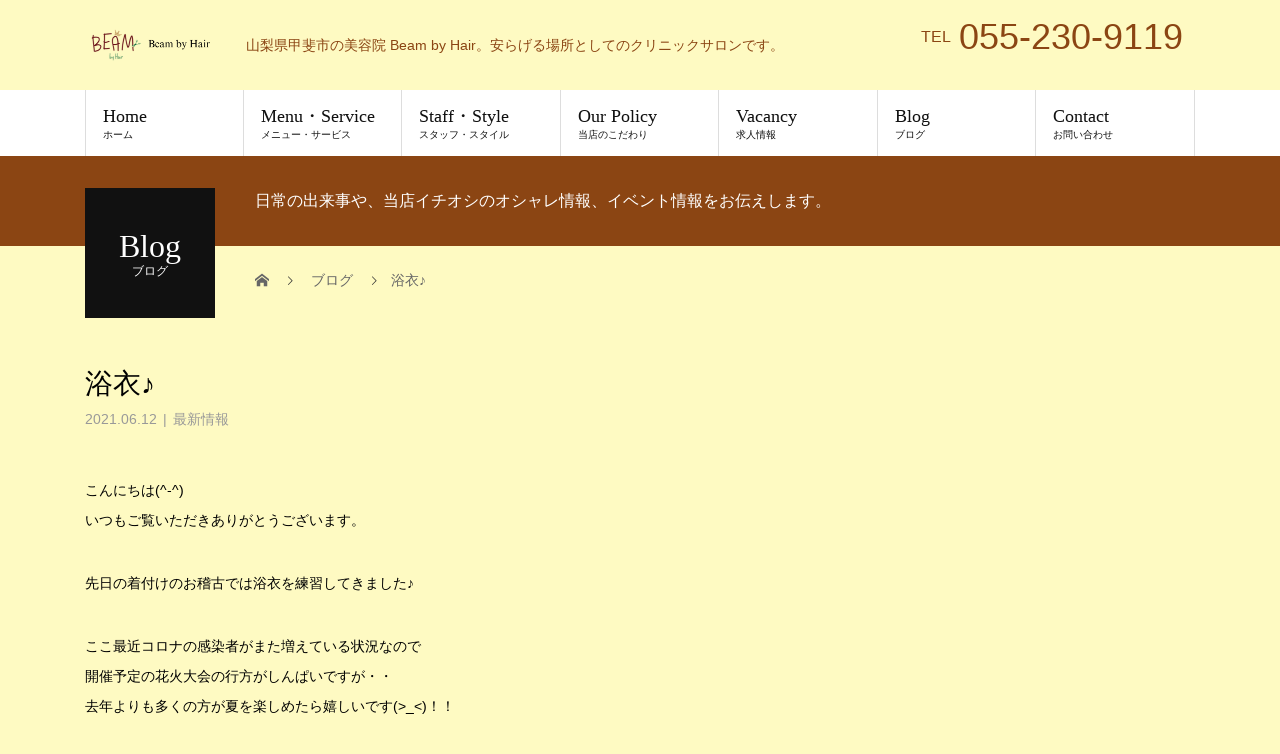

--- FILE ---
content_type: text/html; charset=UTF-8
request_url: https://beambyhair.com/archives/1174
body_size: 16691
content:
<!DOCTYPE html>
<html dir="ltr" lang="ja" prefix="og: https://ogp.me/ns#">
<head>
<meta charset="UTF-8">
<meta name="description" content="こんにちは(^-^)いつもご覧いただきありがとうございます。">
<meta name="viewport" content="width=device-width">
<title>浴衣♪ | Beam by hair</title>

		<!-- All in One SEO 4.9.2 - aioseo.com -->
	<meta name="robots" content="max-snippet:-1, max-image-preview:large, max-video-preview:-1" />
	<meta name="author" content="BEAM"/>
	<meta name="google-site-verification" content="9NA8sgeKeF-wcA4iBXI_7ZpRqYjo2TRS0ZOYsechMmk" />
	<link rel="canonical" href="https://beambyhair.com/archives/1174" />
	<meta name="generator" content="All in One SEO (AIOSEO) 4.9.2" />
		<meta property="og:locale" content="ja_JP" />
		<meta property="og:site_name" content="Beam by hair" />
		<meta property="og:type" content="article" />
		<meta property="og:title" content="浴衣♪ | Beam by hair" />
		<meta property="og:url" content="https://beambyhair.com/archives/1174" />
		<meta property="og:image" content="https://beambyhair.com/wp-content/uploads/2018/04/DSC_8546.jpg" />
		<meta property="og:image:secure_url" content="https://beambyhair.com/wp-content/uploads/2018/04/DSC_8546.jpg" />
		<meta property="og:image:width" content="640" />
		<meta property="og:image:height" content="473" />
		<meta property="article:published_time" content="2021-06-12T02:28:53+00:00" />
		<meta property="article:modified_time" content="2021-06-12T02:28:54+00:00" />
		<meta name="twitter:card" content="summary" />
		<meta name="twitter:title" content="浴衣♪ | Beam by hair" />
		<meta name="twitter:image" content="https://beambyhair.com/wp-content/uploads/2018/04/DSC_8546.jpg" />
		<script type="application/ld+json" class="aioseo-schema">
			{"@context":"https:\/\/schema.org","@graph":[{"@type":"Article","@id":"https:\/\/beambyhair.com\/archives\/1174#article","name":"\u6d74\u8863\u266a | Beam by hair","headline":"\u6d74\u8863\u266a","author":{"@id":"https:\/\/beambyhair.com\/archives\/author\/beam#author"},"publisher":{"@id":"https:\/\/beambyhair.com\/#organization"},"image":{"@type":"ImageObject","url":"https:\/\/imgbp.salonboard.com\/CLP\/img\/blog\/80\/09\/I060438009\/I060438009_219-164.jpg","@id":"https:\/\/beambyhair.com\/archives\/1174\/#articleImage"},"datePublished":"2021-06-12T11:28:53+09:00","dateModified":"2021-06-12T11:28:54+09:00","inLanguage":"ja","mainEntityOfPage":{"@id":"https:\/\/beambyhair.com\/archives\/1174#webpage"},"isPartOf":{"@id":"https:\/\/beambyhair.com\/archives\/1174#webpage"},"articleSection":"\u6700\u65b0\u60c5\u5831"},{"@type":"BreadcrumbList","@id":"https:\/\/beambyhair.com\/archives\/1174#breadcrumblist","itemListElement":[{"@type":"ListItem","@id":"https:\/\/beambyhair.com#listItem","position":1,"name":"\u30db\u30fc\u30e0","item":"https:\/\/beambyhair.com","nextItem":{"@type":"ListItem","@id":"https:\/\/beambyhair.com\/archives\/category\/%e6%9c%80%e6%96%b0%e6%83%85%e5%a0%b1#listItem","name":"\u6700\u65b0\u60c5\u5831"}},{"@type":"ListItem","@id":"https:\/\/beambyhair.com\/archives\/category\/%e6%9c%80%e6%96%b0%e6%83%85%e5%a0%b1#listItem","position":2,"name":"\u6700\u65b0\u60c5\u5831","item":"https:\/\/beambyhair.com\/archives\/category\/%e6%9c%80%e6%96%b0%e6%83%85%e5%a0%b1","nextItem":{"@type":"ListItem","@id":"https:\/\/beambyhair.com\/archives\/1174#listItem","name":"\u6d74\u8863\u266a"},"previousItem":{"@type":"ListItem","@id":"https:\/\/beambyhair.com#listItem","name":"\u30db\u30fc\u30e0"}},{"@type":"ListItem","@id":"https:\/\/beambyhair.com\/archives\/1174#listItem","position":3,"name":"\u6d74\u8863\u266a","previousItem":{"@type":"ListItem","@id":"https:\/\/beambyhair.com\/archives\/category\/%e6%9c%80%e6%96%b0%e6%83%85%e5%a0%b1#listItem","name":"\u6700\u65b0\u60c5\u5831"}}]},{"@type":"Organization","@id":"https:\/\/beambyhair.com\/#organization","name":"Beam by hair","description":"\u5c71\u68a8\u770c\u7532\u6590\u5e02\u306e\u7f8e\u5bb9\u9662 Beam by Hair\u3002\u5b89\u3089\u3052\u308b\u5834\u6240\u3068\u3057\u3066\u306e\u30af\u30ea\u30cb\u30c3\u30af\u30b5\u30ed\u30f3\u3067\u3059\u3002","url":"https:\/\/beambyhair.com\/"},{"@type":"Person","@id":"https:\/\/beambyhair.com\/archives\/author\/beam#author","url":"https:\/\/beambyhair.com\/archives\/author\/beam","name":"BEAM","image":{"@type":"ImageObject","@id":"https:\/\/beambyhair.com\/archives\/1174#authorImage","url":"https:\/\/secure.gravatar.com\/avatar\/138bb64032d2660ee8f7a4b6f5793631f2a2813cebed14ce6938bd2c355f5292?s=96&d=mm&r=g","width":96,"height":96,"caption":"BEAM"}},{"@type":"WebPage","@id":"https:\/\/beambyhair.com\/archives\/1174#webpage","url":"https:\/\/beambyhair.com\/archives\/1174","name":"\u6d74\u8863\u266a | Beam by hair","inLanguage":"ja","isPartOf":{"@id":"https:\/\/beambyhair.com\/#website"},"breadcrumb":{"@id":"https:\/\/beambyhair.com\/archives\/1174#breadcrumblist"},"author":{"@id":"https:\/\/beambyhair.com\/archives\/author\/beam#author"},"creator":{"@id":"https:\/\/beambyhair.com\/archives\/author\/beam#author"},"datePublished":"2021-06-12T11:28:53+09:00","dateModified":"2021-06-12T11:28:54+09:00"},{"@type":"WebSite","@id":"https:\/\/beambyhair.com\/#website","url":"https:\/\/beambyhair.com\/","name":"Beam by hair","description":"\u5c71\u68a8\u770c\u7532\u6590\u5e02\u306e\u7f8e\u5bb9\u9662 Beam by Hair\u3002\u5b89\u3089\u3052\u308b\u5834\u6240\u3068\u3057\u3066\u306e\u30af\u30ea\u30cb\u30c3\u30af\u30b5\u30ed\u30f3\u3067\u3059\u3002","inLanguage":"ja","publisher":{"@id":"https:\/\/beambyhair.com\/#organization"}}]}
		</script>
		<!-- All in One SEO -->

<link rel='dns-prefetch' href='//www.googletagmanager.com' />
<link rel="alternate" type="application/rss+xml" title="Beam by hair &raquo; フィード" href="https://beambyhair.com/feed" />
<link rel="alternate" type="application/rss+xml" title="Beam by hair &raquo; コメントフィード" href="https://beambyhair.com/comments/feed" />
<link rel="alternate" type="application/rss+xml" title="Beam by hair &raquo; 浴衣♪ のコメントのフィード" href="https://beambyhair.com/archives/1174/feed" />
<link rel="alternate" title="oEmbed (JSON)" type="application/json+oembed" href="https://beambyhair.com/wp-json/oembed/1.0/embed?url=https%3A%2F%2Fbeambyhair.com%2Farchives%2F1174" />
<link rel="alternate" title="oEmbed (XML)" type="text/xml+oembed" href="https://beambyhair.com/wp-json/oembed/1.0/embed?url=https%3A%2F%2Fbeambyhair.com%2Farchives%2F1174&#038;format=xml" />
<style id='wp-img-auto-sizes-contain-inline-css' type='text/css'>
img:is([sizes=auto i],[sizes^="auto," i]){contain-intrinsic-size:3000px 1500px}
/*# sourceURL=wp-img-auto-sizes-contain-inline-css */
</style>
<link rel='stylesheet' id='sbi_styles-css' href='https://beambyhair.com/wp-content/plugins/instagram-feed/css/sbi-styles.min.css?ver=6.10.0' type='text/css' media='all' />
<style id='wp-emoji-styles-inline-css' type='text/css'>

	img.wp-smiley, img.emoji {
		display: inline !important;
		border: none !important;
		box-shadow: none !important;
		height: 1em !important;
		width: 1em !important;
		margin: 0 0.07em !important;
		vertical-align: -0.1em !important;
		background: none !important;
		padding: 0 !important;
	}
/*# sourceURL=wp-emoji-styles-inline-css */
</style>
<style id='wp-block-library-inline-css' type='text/css'>
:root{--wp-block-synced-color:#7a00df;--wp-block-synced-color--rgb:122,0,223;--wp-bound-block-color:var(--wp-block-synced-color);--wp-editor-canvas-background:#ddd;--wp-admin-theme-color:#007cba;--wp-admin-theme-color--rgb:0,124,186;--wp-admin-theme-color-darker-10:#006ba1;--wp-admin-theme-color-darker-10--rgb:0,107,160.5;--wp-admin-theme-color-darker-20:#005a87;--wp-admin-theme-color-darker-20--rgb:0,90,135;--wp-admin-border-width-focus:2px}@media (min-resolution:192dpi){:root{--wp-admin-border-width-focus:1.5px}}.wp-element-button{cursor:pointer}:root .has-very-light-gray-background-color{background-color:#eee}:root .has-very-dark-gray-background-color{background-color:#313131}:root .has-very-light-gray-color{color:#eee}:root .has-very-dark-gray-color{color:#313131}:root .has-vivid-green-cyan-to-vivid-cyan-blue-gradient-background{background:linear-gradient(135deg,#00d084,#0693e3)}:root .has-purple-crush-gradient-background{background:linear-gradient(135deg,#34e2e4,#4721fb 50%,#ab1dfe)}:root .has-hazy-dawn-gradient-background{background:linear-gradient(135deg,#faaca8,#dad0ec)}:root .has-subdued-olive-gradient-background{background:linear-gradient(135deg,#fafae1,#67a671)}:root .has-atomic-cream-gradient-background{background:linear-gradient(135deg,#fdd79a,#004a59)}:root .has-nightshade-gradient-background{background:linear-gradient(135deg,#330968,#31cdcf)}:root .has-midnight-gradient-background{background:linear-gradient(135deg,#020381,#2874fc)}:root{--wp--preset--font-size--normal:16px;--wp--preset--font-size--huge:42px}.has-regular-font-size{font-size:1em}.has-larger-font-size{font-size:2.625em}.has-normal-font-size{font-size:var(--wp--preset--font-size--normal)}.has-huge-font-size{font-size:var(--wp--preset--font-size--huge)}.has-text-align-center{text-align:center}.has-text-align-left{text-align:left}.has-text-align-right{text-align:right}.has-fit-text{white-space:nowrap!important}#end-resizable-editor-section{display:none}.aligncenter{clear:both}.items-justified-left{justify-content:flex-start}.items-justified-center{justify-content:center}.items-justified-right{justify-content:flex-end}.items-justified-space-between{justify-content:space-between}.screen-reader-text{border:0;clip-path:inset(50%);height:1px;margin:-1px;overflow:hidden;padding:0;position:absolute;width:1px;word-wrap:normal!important}.screen-reader-text:focus{background-color:#ddd;clip-path:none;color:#444;display:block;font-size:1em;height:auto;left:5px;line-height:normal;padding:15px 23px 14px;text-decoration:none;top:5px;width:auto;z-index:100000}html :where(.has-border-color){border-style:solid}html :where([style*=border-top-color]){border-top-style:solid}html :where([style*=border-right-color]){border-right-style:solid}html :where([style*=border-bottom-color]){border-bottom-style:solid}html :where([style*=border-left-color]){border-left-style:solid}html :where([style*=border-width]){border-style:solid}html :where([style*=border-top-width]){border-top-style:solid}html :where([style*=border-right-width]){border-right-style:solid}html :where([style*=border-bottom-width]){border-bottom-style:solid}html :where([style*=border-left-width]){border-left-style:solid}html :where(img[class*=wp-image-]){height:auto;max-width:100%}:where(figure){margin:0 0 1em}html :where(.is-position-sticky){--wp-admin--admin-bar--position-offset:var(--wp-admin--admin-bar--height,0px)}@media screen and (max-width:600px){html :where(.is-position-sticky){--wp-admin--admin-bar--position-offset:0px}}

/*# sourceURL=wp-block-library-inline-css */
</style><style id='wp-block-image-inline-css' type='text/css'>
.wp-block-image>a,.wp-block-image>figure>a{display:inline-block}.wp-block-image img{box-sizing:border-box;height:auto;max-width:100%;vertical-align:bottom}@media not (prefers-reduced-motion){.wp-block-image img.hide{visibility:hidden}.wp-block-image img.show{animation:show-content-image .4s}}.wp-block-image[style*=border-radius] img,.wp-block-image[style*=border-radius]>a{border-radius:inherit}.wp-block-image.has-custom-border img{box-sizing:border-box}.wp-block-image.aligncenter{text-align:center}.wp-block-image.alignfull>a,.wp-block-image.alignwide>a{width:100%}.wp-block-image.alignfull img,.wp-block-image.alignwide img{height:auto;width:100%}.wp-block-image .aligncenter,.wp-block-image .alignleft,.wp-block-image .alignright,.wp-block-image.aligncenter,.wp-block-image.alignleft,.wp-block-image.alignright{display:table}.wp-block-image .aligncenter>figcaption,.wp-block-image .alignleft>figcaption,.wp-block-image .alignright>figcaption,.wp-block-image.aligncenter>figcaption,.wp-block-image.alignleft>figcaption,.wp-block-image.alignright>figcaption{caption-side:bottom;display:table-caption}.wp-block-image .alignleft{float:left;margin:.5em 1em .5em 0}.wp-block-image .alignright{float:right;margin:.5em 0 .5em 1em}.wp-block-image .aligncenter{margin-left:auto;margin-right:auto}.wp-block-image :where(figcaption){margin-bottom:1em;margin-top:.5em}.wp-block-image.is-style-circle-mask img{border-radius:9999px}@supports ((-webkit-mask-image:none) or (mask-image:none)) or (-webkit-mask-image:none){.wp-block-image.is-style-circle-mask img{border-radius:0;-webkit-mask-image:url('data:image/svg+xml;utf8,<svg viewBox="0 0 100 100" xmlns="http://www.w3.org/2000/svg"><circle cx="50" cy="50" r="50"/></svg>');mask-image:url('data:image/svg+xml;utf8,<svg viewBox="0 0 100 100" xmlns="http://www.w3.org/2000/svg"><circle cx="50" cy="50" r="50"/></svg>');mask-mode:alpha;-webkit-mask-position:center;mask-position:center;-webkit-mask-repeat:no-repeat;mask-repeat:no-repeat;-webkit-mask-size:contain;mask-size:contain}}:root :where(.wp-block-image.is-style-rounded img,.wp-block-image .is-style-rounded img){border-radius:9999px}.wp-block-image figure{margin:0}.wp-lightbox-container{display:flex;flex-direction:column;position:relative}.wp-lightbox-container img{cursor:zoom-in}.wp-lightbox-container img:hover+button{opacity:1}.wp-lightbox-container button{align-items:center;backdrop-filter:blur(16px) saturate(180%);background-color:#5a5a5a40;border:none;border-radius:4px;cursor:zoom-in;display:flex;height:20px;justify-content:center;opacity:0;padding:0;position:absolute;right:16px;text-align:center;top:16px;width:20px;z-index:100}@media not (prefers-reduced-motion){.wp-lightbox-container button{transition:opacity .2s ease}}.wp-lightbox-container button:focus-visible{outline:3px auto #5a5a5a40;outline:3px auto -webkit-focus-ring-color;outline-offset:3px}.wp-lightbox-container button:hover{cursor:pointer;opacity:1}.wp-lightbox-container button:focus{opacity:1}.wp-lightbox-container button:focus,.wp-lightbox-container button:hover,.wp-lightbox-container button:not(:hover):not(:active):not(.has-background){background-color:#5a5a5a40;border:none}.wp-lightbox-overlay{box-sizing:border-box;cursor:zoom-out;height:100vh;left:0;overflow:hidden;position:fixed;top:0;visibility:hidden;width:100%;z-index:100000}.wp-lightbox-overlay .close-button{align-items:center;cursor:pointer;display:flex;justify-content:center;min-height:40px;min-width:40px;padding:0;position:absolute;right:calc(env(safe-area-inset-right) + 16px);top:calc(env(safe-area-inset-top) + 16px);z-index:5000000}.wp-lightbox-overlay .close-button:focus,.wp-lightbox-overlay .close-button:hover,.wp-lightbox-overlay .close-button:not(:hover):not(:active):not(.has-background){background:none;border:none}.wp-lightbox-overlay .lightbox-image-container{height:var(--wp--lightbox-container-height);left:50%;overflow:hidden;position:absolute;top:50%;transform:translate(-50%,-50%);transform-origin:top left;width:var(--wp--lightbox-container-width);z-index:9999999999}.wp-lightbox-overlay .wp-block-image{align-items:center;box-sizing:border-box;display:flex;height:100%;justify-content:center;margin:0;position:relative;transform-origin:0 0;width:100%;z-index:3000000}.wp-lightbox-overlay .wp-block-image img{height:var(--wp--lightbox-image-height);min-height:var(--wp--lightbox-image-height);min-width:var(--wp--lightbox-image-width);width:var(--wp--lightbox-image-width)}.wp-lightbox-overlay .wp-block-image figcaption{display:none}.wp-lightbox-overlay button{background:none;border:none}.wp-lightbox-overlay .scrim{background-color:#fff;height:100%;opacity:.9;position:absolute;width:100%;z-index:2000000}.wp-lightbox-overlay.active{visibility:visible}@media not (prefers-reduced-motion){.wp-lightbox-overlay.active{animation:turn-on-visibility .25s both}.wp-lightbox-overlay.active img{animation:turn-on-visibility .35s both}.wp-lightbox-overlay.show-closing-animation:not(.active){animation:turn-off-visibility .35s both}.wp-lightbox-overlay.show-closing-animation:not(.active) img{animation:turn-off-visibility .25s both}.wp-lightbox-overlay.zoom.active{animation:none;opacity:1;visibility:visible}.wp-lightbox-overlay.zoom.active .lightbox-image-container{animation:lightbox-zoom-in .4s}.wp-lightbox-overlay.zoom.active .lightbox-image-container img{animation:none}.wp-lightbox-overlay.zoom.active .scrim{animation:turn-on-visibility .4s forwards}.wp-lightbox-overlay.zoom.show-closing-animation:not(.active){animation:none}.wp-lightbox-overlay.zoom.show-closing-animation:not(.active) .lightbox-image-container{animation:lightbox-zoom-out .4s}.wp-lightbox-overlay.zoom.show-closing-animation:not(.active) .lightbox-image-container img{animation:none}.wp-lightbox-overlay.zoom.show-closing-animation:not(.active) .scrim{animation:turn-off-visibility .4s forwards}}@keyframes show-content-image{0%{visibility:hidden}99%{visibility:hidden}to{visibility:visible}}@keyframes turn-on-visibility{0%{opacity:0}to{opacity:1}}@keyframes turn-off-visibility{0%{opacity:1;visibility:visible}99%{opacity:0;visibility:visible}to{opacity:0;visibility:hidden}}@keyframes lightbox-zoom-in{0%{transform:translate(calc((-100vw + var(--wp--lightbox-scrollbar-width))/2 + var(--wp--lightbox-initial-left-position)),calc(-50vh + var(--wp--lightbox-initial-top-position))) scale(var(--wp--lightbox-scale))}to{transform:translate(-50%,-50%) scale(1)}}@keyframes lightbox-zoom-out{0%{transform:translate(-50%,-50%) scale(1);visibility:visible}99%{visibility:visible}to{transform:translate(calc((-100vw + var(--wp--lightbox-scrollbar-width))/2 + var(--wp--lightbox-initial-left-position)),calc(-50vh + var(--wp--lightbox-initial-top-position))) scale(var(--wp--lightbox-scale));visibility:hidden}}
/*# sourceURL=https://beambyhair.com/wp-includes/blocks/image/style.min.css */
</style>
<style id='wp-block-paragraph-inline-css' type='text/css'>
.is-small-text{font-size:.875em}.is-regular-text{font-size:1em}.is-large-text{font-size:2.25em}.is-larger-text{font-size:3em}.has-drop-cap:not(:focus):first-letter{float:left;font-size:8.4em;font-style:normal;font-weight:100;line-height:.68;margin:.05em .1em 0 0;text-transform:uppercase}body.rtl .has-drop-cap:not(:focus):first-letter{float:none;margin-left:.1em}p.has-drop-cap.has-background{overflow:hidden}:root :where(p.has-background){padding:1.25em 2.375em}:where(p.has-text-color:not(.has-link-color)) a{color:inherit}p.has-text-align-left[style*="writing-mode:vertical-lr"],p.has-text-align-right[style*="writing-mode:vertical-rl"]{rotate:180deg}
/*# sourceURL=https://beambyhair.com/wp-includes/blocks/paragraph/style.min.css */
</style>
<style id='global-styles-inline-css' type='text/css'>
:root{--wp--preset--aspect-ratio--square: 1;--wp--preset--aspect-ratio--4-3: 4/3;--wp--preset--aspect-ratio--3-4: 3/4;--wp--preset--aspect-ratio--3-2: 3/2;--wp--preset--aspect-ratio--2-3: 2/3;--wp--preset--aspect-ratio--16-9: 16/9;--wp--preset--aspect-ratio--9-16: 9/16;--wp--preset--color--black: #000000;--wp--preset--color--cyan-bluish-gray: #abb8c3;--wp--preset--color--white: #ffffff;--wp--preset--color--pale-pink: #f78da7;--wp--preset--color--vivid-red: #cf2e2e;--wp--preset--color--luminous-vivid-orange: #ff6900;--wp--preset--color--luminous-vivid-amber: #fcb900;--wp--preset--color--light-green-cyan: #7bdcb5;--wp--preset--color--vivid-green-cyan: #00d084;--wp--preset--color--pale-cyan-blue: #8ed1fc;--wp--preset--color--vivid-cyan-blue: #0693e3;--wp--preset--color--vivid-purple: #9b51e0;--wp--preset--gradient--vivid-cyan-blue-to-vivid-purple: linear-gradient(135deg,rgb(6,147,227) 0%,rgb(155,81,224) 100%);--wp--preset--gradient--light-green-cyan-to-vivid-green-cyan: linear-gradient(135deg,rgb(122,220,180) 0%,rgb(0,208,130) 100%);--wp--preset--gradient--luminous-vivid-amber-to-luminous-vivid-orange: linear-gradient(135deg,rgb(252,185,0) 0%,rgb(255,105,0) 100%);--wp--preset--gradient--luminous-vivid-orange-to-vivid-red: linear-gradient(135deg,rgb(255,105,0) 0%,rgb(207,46,46) 100%);--wp--preset--gradient--very-light-gray-to-cyan-bluish-gray: linear-gradient(135deg,rgb(238,238,238) 0%,rgb(169,184,195) 100%);--wp--preset--gradient--cool-to-warm-spectrum: linear-gradient(135deg,rgb(74,234,220) 0%,rgb(151,120,209) 20%,rgb(207,42,186) 40%,rgb(238,44,130) 60%,rgb(251,105,98) 80%,rgb(254,248,76) 100%);--wp--preset--gradient--blush-light-purple: linear-gradient(135deg,rgb(255,206,236) 0%,rgb(152,150,240) 100%);--wp--preset--gradient--blush-bordeaux: linear-gradient(135deg,rgb(254,205,165) 0%,rgb(254,45,45) 50%,rgb(107,0,62) 100%);--wp--preset--gradient--luminous-dusk: linear-gradient(135deg,rgb(255,203,112) 0%,rgb(199,81,192) 50%,rgb(65,88,208) 100%);--wp--preset--gradient--pale-ocean: linear-gradient(135deg,rgb(255,245,203) 0%,rgb(182,227,212) 50%,rgb(51,167,181) 100%);--wp--preset--gradient--electric-grass: linear-gradient(135deg,rgb(202,248,128) 0%,rgb(113,206,126) 100%);--wp--preset--gradient--midnight: linear-gradient(135deg,rgb(2,3,129) 0%,rgb(40,116,252) 100%);--wp--preset--font-size--small: 13px;--wp--preset--font-size--medium: 20px;--wp--preset--font-size--large: 36px;--wp--preset--font-size--x-large: 42px;--wp--preset--spacing--20: 0.44rem;--wp--preset--spacing--30: 0.67rem;--wp--preset--spacing--40: 1rem;--wp--preset--spacing--50: 1.5rem;--wp--preset--spacing--60: 2.25rem;--wp--preset--spacing--70: 3.38rem;--wp--preset--spacing--80: 5.06rem;--wp--preset--shadow--natural: 6px 6px 9px rgba(0, 0, 0, 0.2);--wp--preset--shadow--deep: 12px 12px 50px rgba(0, 0, 0, 0.4);--wp--preset--shadow--sharp: 6px 6px 0px rgba(0, 0, 0, 0.2);--wp--preset--shadow--outlined: 6px 6px 0px -3px rgb(255, 255, 255), 6px 6px rgb(0, 0, 0);--wp--preset--shadow--crisp: 6px 6px 0px rgb(0, 0, 0);}:where(.is-layout-flex){gap: 0.5em;}:where(.is-layout-grid){gap: 0.5em;}body .is-layout-flex{display: flex;}.is-layout-flex{flex-wrap: wrap;align-items: center;}.is-layout-flex > :is(*, div){margin: 0;}body .is-layout-grid{display: grid;}.is-layout-grid > :is(*, div){margin: 0;}:where(.wp-block-columns.is-layout-flex){gap: 2em;}:where(.wp-block-columns.is-layout-grid){gap: 2em;}:where(.wp-block-post-template.is-layout-flex){gap: 1.25em;}:where(.wp-block-post-template.is-layout-grid){gap: 1.25em;}.has-black-color{color: var(--wp--preset--color--black) !important;}.has-cyan-bluish-gray-color{color: var(--wp--preset--color--cyan-bluish-gray) !important;}.has-white-color{color: var(--wp--preset--color--white) !important;}.has-pale-pink-color{color: var(--wp--preset--color--pale-pink) !important;}.has-vivid-red-color{color: var(--wp--preset--color--vivid-red) !important;}.has-luminous-vivid-orange-color{color: var(--wp--preset--color--luminous-vivid-orange) !important;}.has-luminous-vivid-amber-color{color: var(--wp--preset--color--luminous-vivid-amber) !important;}.has-light-green-cyan-color{color: var(--wp--preset--color--light-green-cyan) !important;}.has-vivid-green-cyan-color{color: var(--wp--preset--color--vivid-green-cyan) !important;}.has-pale-cyan-blue-color{color: var(--wp--preset--color--pale-cyan-blue) !important;}.has-vivid-cyan-blue-color{color: var(--wp--preset--color--vivid-cyan-blue) !important;}.has-vivid-purple-color{color: var(--wp--preset--color--vivid-purple) !important;}.has-black-background-color{background-color: var(--wp--preset--color--black) !important;}.has-cyan-bluish-gray-background-color{background-color: var(--wp--preset--color--cyan-bluish-gray) !important;}.has-white-background-color{background-color: var(--wp--preset--color--white) !important;}.has-pale-pink-background-color{background-color: var(--wp--preset--color--pale-pink) !important;}.has-vivid-red-background-color{background-color: var(--wp--preset--color--vivid-red) !important;}.has-luminous-vivid-orange-background-color{background-color: var(--wp--preset--color--luminous-vivid-orange) !important;}.has-luminous-vivid-amber-background-color{background-color: var(--wp--preset--color--luminous-vivid-amber) !important;}.has-light-green-cyan-background-color{background-color: var(--wp--preset--color--light-green-cyan) !important;}.has-vivid-green-cyan-background-color{background-color: var(--wp--preset--color--vivid-green-cyan) !important;}.has-pale-cyan-blue-background-color{background-color: var(--wp--preset--color--pale-cyan-blue) !important;}.has-vivid-cyan-blue-background-color{background-color: var(--wp--preset--color--vivid-cyan-blue) !important;}.has-vivid-purple-background-color{background-color: var(--wp--preset--color--vivid-purple) !important;}.has-black-border-color{border-color: var(--wp--preset--color--black) !important;}.has-cyan-bluish-gray-border-color{border-color: var(--wp--preset--color--cyan-bluish-gray) !important;}.has-white-border-color{border-color: var(--wp--preset--color--white) !important;}.has-pale-pink-border-color{border-color: var(--wp--preset--color--pale-pink) !important;}.has-vivid-red-border-color{border-color: var(--wp--preset--color--vivid-red) !important;}.has-luminous-vivid-orange-border-color{border-color: var(--wp--preset--color--luminous-vivid-orange) !important;}.has-luminous-vivid-amber-border-color{border-color: var(--wp--preset--color--luminous-vivid-amber) !important;}.has-light-green-cyan-border-color{border-color: var(--wp--preset--color--light-green-cyan) !important;}.has-vivid-green-cyan-border-color{border-color: var(--wp--preset--color--vivid-green-cyan) !important;}.has-pale-cyan-blue-border-color{border-color: var(--wp--preset--color--pale-cyan-blue) !important;}.has-vivid-cyan-blue-border-color{border-color: var(--wp--preset--color--vivid-cyan-blue) !important;}.has-vivid-purple-border-color{border-color: var(--wp--preset--color--vivid-purple) !important;}.has-vivid-cyan-blue-to-vivid-purple-gradient-background{background: var(--wp--preset--gradient--vivid-cyan-blue-to-vivid-purple) !important;}.has-light-green-cyan-to-vivid-green-cyan-gradient-background{background: var(--wp--preset--gradient--light-green-cyan-to-vivid-green-cyan) !important;}.has-luminous-vivid-amber-to-luminous-vivid-orange-gradient-background{background: var(--wp--preset--gradient--luminous-vivid-amber-to-luminous-vivid-orange) !important;}.has-luminous-vivid-orange-to-vivid-red-gradient-background{background: var(--wp--preset--gradient--luminous-vivid-orange-to-vivid-red) !important;}.has-very-light-gray-to-cyan-bluish-gray-gradient-background{background: var(--wp--preset--gradient--very-light-gray-to-cyan-bluish-gray) !important;}.has-cool-to-warm-spectrum-gradient-background{background: var(--wp--preset--gradient--cool-to-warm-spectrum) !important;}.has-blush-light-purple-gradient-background{background: var(--wp--preset--gradient--blush-light-purple) !important;}.has-blush-bordeaux-gradient-background{background: var(--wp--preset--gradient--blush-bordeaux) !important;}.has-luminous-dusk-gradient-background{background: var(--wp--preset--gradient--luminous-dusk) !important;}.has-pale-ocean-gradient-background{background: var(--wp--preset--gradient--pale-ocean) !important;}.has-electric-grass-gradient-background{background: var(--wp--preset--gradient--electric-grass) !important;}.has-midnight-gradient-background{background: var(--wp--preset--gradient--midnight) !important;}.has-small-font-size{font-size: var(--wp--preset--font-size--small) !important;}.has-medium-font-size{font-size: var(--wp--preset--font-size--medium) !important;}.has-large-font-size{font-size: var(--wp--preset--font-size--large) !important;}.has-x-large-font-size{font-size: var(--wp--preset--font-size--x-large) !important;}
/*# sourceURL=global-styles-inline-css */
</style>

<style id='classic-theme-styles-inline-css' type='text/css'>
/*! This file is auto-generated */
.wp-block-button__link{color:#fff;background-color:#32373c;border-radius:9999px;box-shadow:none;text-decoration:none;padding:calc(.667em + 2px) calc(1.333em + 2px);font-size:1.125em}.wp-block-file__button{background:#32373c;color:#fff;text-decoration:none}
/*# sourceURL=/wp-includes/css/classic-themes.min.css */
</style>
<link rel='stylesheet' id='contact-form-7-confirm-css' href='https://beambyhair.com/wp-content/plugins/contact-form-7-add-confirm/includes/css/styles.css?ver=5.1' type='text/css' media='all' />
<link rel='stylesheet' id='sns-button-css' href='https://beambyhair.com/wp-content/themes/beauty_tcd054/assets/css/sns-button.css?ver=1.12' type='text/css' media='all' />
<link rel='stylesheet' id='beauty-slick-css' href='https://beambyhair.com/wp-content/themes/beauty_tcd054/assets/css/slick.min.css?ver=6.9' type='text/css' media='all' />
<link rel='stylesheet' id='beauty-slick-theme-css' href='https://beambyhair.com/wp-content/themes/beauty_tcd054/assets/css/slick-theme.min.css?ver=6.9' type='text/css' media='all' />
<link rel='stylesheet' id='beauty-style-css' href='https://beambyhair.com/wp-content/themes/beauty_tcd054/style.css?ver=1.12' type='text/css' media='all' />
<script type="text/javascript" src="https://beambyhair.com/wp-includes/js/jquery/jquery.min.js?ver=3.7.1" id="jquery-core-js"></script>
<script type="text/javascript" src="https://beambyhair.com/wp-includes/js/jquery/jquery-migrate.min.js?ver=3.4.1" id="jquery-migrate-js"></script>
<script type="text/javascript" src="https://beambyhair.com/wp-content/themes/beauty_tcd054/assets/js/slick.min.js?ver=1.12" id="beauty-slick-js"></script>

<!-- Site Kit によって追加された Google タグ（gtag.js）スニペット -->
<!-- Google アナリティクス スニペット (Site Kit が追加) -->
<script type="text/javascript" src="https://www.googletagmanager.com/gtag/js?id=GT-MKRT6PD" id="google_gtagjs-js" async></script>
<script type="text/javascript" id="google_gtagjs-js-after">
/* <![CDATA[ */
window.dataLayer = window.dataLayer || [];function gtag(){dataLayer.push(arguments);}
gtag("set","linker",{"domains":["beambyhair.com"]});
gtag("js", new Date());
gtag("set", "developer_id.dZTNiMT", true);
gtag("config", "GT-MKRT6PD");
//# sourceURL=google_gtagjs-js-after
/* ]]> */
</script>
<link rel="https://api.w.org/" href="https://beambyhair.com/wp-json/" /><link rel="alternate" title="JSON" type="application/json" href="https://beambyhair.com/wp-json/wp/v2/posts/1174" /><link rel='shortlink' href='https://beambyhair.com/?p=1174' />
<meta name="generator" content="Site Kit by Google 1.168.0" /><link rel="shortcut icon" href="https://beambyhair.com/wp-content/uploads/2018/03/BEAM_logo.jpeg">
<style>
.p-headline,.p-pager__item span,.p-portfolio__headline,.p-page-links > span,.c-pw__btn,.p-widget__title,.widget_block .wp-block-heading,.p-search__submit,.p-staff-blog__headline,.p-readmore__btn{background: C}.p-pager__item span,.p-page-links > span{border-color: C}.p-pagetop a:hover,.p-nav02__item a:hover,.p-index-content__btn:hover,.p-menu-btn.is-active,.c-pw__btn:hover,.p-search__submit:hover,.p-readmore__btn:hover{background: #422414}.p-article01__title a:hover,.p-article01__cat a:hover,.p-article02__title a:hover,.p-article03__title a:hover,.p-breadcrumb a:hover,.p-entry__cat a:hover,.p-article04 a:hover .p-article04__title,.p-article06 a:hover .p-article06__name,.p-profile__social-item a:hover,.p-style-author__body:hover .p-style-author__portrait-name,.p-style-author__body:hover .p-style-author__comment::after,.p-news-ticker__item-date,.p-news-ticker__list-item-title:hover,.p-article05 a:hover .p-article05__title,.p-news-ticker__list-item-date,.p-author__name a:hover,.p-profile__table a:hover,.p-style__table a:hover,.p-widget:not(.widget_text) a:hover{color: #422414}.p-entry__body a,.custom-html-widget a{color: #157cf2}body,.p-global-nav .sub-title,.p-page-header__sub,.p-index-content__header-title span{font-family: "Segoe UI", Verdana, "游ゴシック", YuGothic, "Hiragino Kaku Gothic ProN", Meiryo, sans-serif}.l-header__tel,.c-logo,.p-global-nav > ul > li > a,.p-page-header__title,.p-banner-list__item-catch,.p-profile__table caption,.p-search__title,.p-style__data-item-headline,.p-index-content__header-title,.p-header-slider__item-title,.p-header-video__title,.p-header-youtube__title{font-family: "Times New Roman", "游明朝", "Yu Mincho", "游明朝体", "YuMincho", "ヒラギノ明朝 Pro W3", "Hiragino Mincho Pro", "HiraMinProN-W3", "HGS明朝E", "ＭＳ Ｐ明朝", "MS PMincho", serif; font-weight: 500}.p-hover-effect--type1:hover img{-webkit-transform: scale(1.2);transform: scale(1.2)}.l-footer__logo{font-size: 26px}.l-header{background: #fefac2}.l-header__desc{color: #8b4513}.p-global-nav .sub-menu a{background: #e0d9d0;color: #000000}.p-global-nav .sub-menu a:hover{background: #000000;color: #ffffff}.l-footer__info,.p-copyright{background: #111111}.p-copyright{border-color: #333333}.p-entry__title{font-size: 28px}.p-entry__body,.p-entry__body p{font-size: 14px}@media screen and (max-width: 991px) {.p-global-nav__inner{background: rgba(139,69,19, 0.7);color: #ffffff}.p-global-nav ul li a{font-family: "Segoe UI", Verdana, "游ゴシック", YuGothic, "Hiragino Kaku Gothic ProN", Meiryo, sans-serif;color: #ffffff !important}}@media screen and (max-width: 767px) {.p-style + .p-nav02{display: none}}body { background-color: #fefac2; }
.p-global-nav {
    font-size: 18px;
}

.p-contact__tel  {
color: #8b4513;
}

.l-secondary { display: none; }
.l-primary { width: 100%; }

.p-entry__body h2 {
    margin-bottom: 0px;
}

/* ページタイトル下の空白を小さく 
.l-main__inner {
   padding-top: 12px;
}
 ページ上部に表示される黒い四角を非表示 
.p-page-header__inner {
   display: none;
} */

.p-pager__item span {
    color: #8b4513;
}

.c-menu-btn {
    color: #000;
}

.l-header__logo a {
    color: #000;
}</style>
		<style type="text/css" id="wp-custom-css">
			table, th, td {
    border:none;
}
		</style>
		</head>
<body class="wp-singular post-template-default single single-post postid-1174 single-format-standard wp-embed-responsive wp-theme-beauty_tcd054">
<header id="js-header" class="l-header l-header--fixed">
  <div class="l-header__inner l-inner">
    <div class="l-header__logo c-logo">
      <a href="https://beambyhair.com/">
        <img src="https://beambyhair.com/wp-content/uploads/2024/10/beam-logo-1.png" alt="Beam by hair" width="131" height="37.5">
      </a>
    </div>
    <p class="l-header__desc">山梨県甲斐市の美容院 Beam by Hair。安らげる場所としてのクリニックサロンです。</p>
        <div class="l-header__contact">
              	    <p class="p-contact__tel"><span>TEL</span>055-230-9119</p>
    	        </div>
      </div>
  <a href="#" id="js-menu-btn" class="p-menu-btn c-menu-btn"></a>
  <nav id="js-global-nav" class="p-global-nav"><ul class="p-global-nav__inner"><li id="menu-item-1585" class="menu-item menu-item-type-post_type menu-item-object-page menu-item-home menu-item-1585"><a href="https://beambyhair.com/">Home<span class="sub-title">ホーム</span><span class="sub-menu-toggle"></span></a></li>
<li id="menu-item-1552" class="menu-item menu-item-type-post_type menu-item-object-page menu-item-1552"><a href="https://beambyhair.com/menu_service">Menu・Service<span class="sub-title">メニュー・サービス</span><span class="sub-menu-toggle"></span></a></li>
<li id="menu-item-1553" class="menu-item menu-item-type-post_type menu-item-object-page menu-item-1553"><a href="https://beambyhair.com/staff_style">Staff・Style<span class="sub-title">スタッフ・スタイル</span><span class="sub-menu-toggle"></span></a></li>
<li id="menu-item-1554" class="menu-item menu-item-type-post_type menu-item-object-page menu-item-has-children menu-item-1554"><a href="https://beambyhair.com/kodawari">Our Policy<span class="sub-title">当店のこだわり</span><span class="sub-menu-toggle"></span></a>
<ul class="sub-menu">
	<li id="menu-item-1601" class="menu-item menu-item-type-post_type menu-item-object-page menu-item-1601"><a href="https://beambyhair.com/policy1">ヘッドスパ<span class="sub-title"></span><span class="sub-menu-toggle"></span></a></li>
	<li id="menu-item-1606" class="menu-item menu-item-type-post_type menu-item-object-page menu-item-1606"><a href="https://beambyhair.com/policy2">アローブトリートメント<span class="sub-title"></span><span class="sub-menu-toggle"></span></a></li>
	<li id="menu-item-1614" class="menu-item menu-item-type-post_type menu-item-object-page menu-item-1614"><a href="https://beambyhair.com/policy3">縮毛矯正・オーガニックカラー<span class="sub-title"></span><span class="sub-menu-toggle"></span></a></li>
	<li id="menu-item-1620" class="menu-item menu-item-type-post_type menu-item-object-page menu-item-1620"><a href="https://beambyhair.com/policy4">育毛系シャンプー<span class="sub-title"></span><span class="sub-menu-toggle"></span></a></li>
	<li id="menu-item-1619" class="menu-item menu-item-type-post_type menu-item-object-page menu-item-1619"><a href="https://beambyhair.com/%e7%89%b9%e5%85%b8">特典<span class="sub-title"></span><span class="sub-menu-toggle"></span></a></li>
</ul>
</li>
<li id="menu-item-1555" class="menu-item menu-item-type-post_type menu-item-object-page menu-item-1555"><a href="https://beambyhair.com/recruit">Vacancy<span class="sub-title">求人情報</span><span class="sub-menu-toggle"></span></a></li>
<li id="menu-item-1623" class="menu-item menu-item-type-post_type menu-item-object-page current_page_parent menu-item-1623"><a href="https://beambyhair.com/staff_blog">Blog<span class="sub-title">ブログ</span><span class="sub-menu-toggle"></span></a></li>
<li id="menu-item-1556" class="menu-item menu-item-type-post_type menu-item-object-page menu-item-1556"><a href="https://beambyhair.com/inquiry">Contact<span class="sub-title">お問い合わせ</span><span class="sub-menu-toggle"></span></a></li>
</ul></nav></header>
<main class="l-main">
    <ul class="p-breadcrumb c-breadcrumb" itemscope itemtype="http://schema.org/BreadcrumbList">
<li class="p-breadcrumb__item c-breadcrumb__item c-breadcrumb__item--home" itemprop="itemListElement" itemscope itemtype="http://schema.org/ListItem">
<a href="https://beambyhair.com/" itemprop="item">
<span itemprop="name">HOME</span>
</a>
<meta itemprop="position" content="1">
</li>
<li class="p-breadcrumb__item c-breadcrumb__item" itemprop="itemListElement" itemscope itemtype="http://schema.org/ListItem">
<a href="https://beambyhair.com/staff_blog" itemprop="item">
<span itemprop="name">ブログ</span>
</a>
<meta itemprop="position" content="2">
</li>
<li class="p-breadcrumb__item c-breadcrumb__item" itemprop="itemListElement" itemscope itemtype="http://schema.org/ListItem"><span itemprop="name">浴衣♪</span><meta itemprop="position" content="3"></li>
</ul>
  <header class="p-page-header" style="background: #8b4513;">
  <div class="p-page-header__inner l-inner">
    <div class="p-page-header__title" style="background: #111111; color: #ffffff; font-size: 32px;">Blog<span class="p-page-header__sub" style="color: #ffffff; font-size: 12px;">ブログ</span></div>
        <p class="p-page-header__desc" style="color: #ffffff;">日常の出来事や、当店イチオシのオシャレ情報、イベント情報をお伝えします。</p>
      </div>
</header>
  <div class="l-main__inner l-inner">
  <ul class="p-breadcrumb c-breadcrumb" itemscope itemtype="http://schema.org/BreadcrumbList">
<li class="p-breadcrumb__item c-breadcrumb__item c-breadcrumb__item--home" itemprop="itemListElement" itemscope itemtype="http://schema.org/ListItem">
<a href="https://beambyhair.com/" itemprop="item">
<span itemprop="name">HOME</span>
</a>
<meta itemprop="position" content="1">
</li>
<li class="p-breadcrumb__item c-breadcrumb__item" itemprop="itemListElement" itemscope itemtype="http://schema.org/ListItem">
<a href="https://beambyhair.com/staff_blog" itemprop="item">
<span itemprop="name">ブログ</span>
</a>
<meta itemprop="position" content="2">
</li>
<li class="p-breadcrumb__item c-breadcrumb__item" itemprop="itemListElement" itemscope itemtype="http://schema.org/ListItem"><span itemprop="name">浴衣♪</span><meta itemprop="position" content="3"></li>
</ul>
  <div class="l-contents">
    <div class="l-primary">
        			<article class="p-entry">
        <header>
          <h1 class="p-entry__title">浴衣♪</h1>
          <p class="p-entry__meta">
            <time class="p-entry__date" datetime="2021-06-12">2021.06.12</time><span class="p-entry__cat"><a href="https://beambyhair.com/archives/category/%e6%9c%80%e6%96%b0%e6%83%85%e5%a0%b1" rel="category tag">最新情報</a></span>          </p>
                            </header>
                <div class="p-entry__body">
          
<p>こんにちは(^-^)<br>いつもご覧いただきありがとうございます。</p>



<p>先日の着付けのお稽古では浴衣を練習してきました♪</p>



<p>ここ最近コロナの感染者がまた増えている状況なので<br>開催予定の花火大会の行方がしんぱいですが・・<br>去年よりも多くの方が夏を楽しめたら嬉しいです(&gt;_&lt;)！！</p>



<figure class="wp-block-image"><img decoding="async" src="https://imgbp.salonboard.com/CLP/img/blog/80/09/I060438009/I060438009_219-164.jpg" alt="ブログ画像" /></figure>



<figure class="wp-block-image"><img decoding="async" src="https://imgbp.salonboard.com/CLP/img/blog/80/19/I060438019/I060438019_219-164.jpg" alt="ブログ画像" /></figure>



<figure class="wp-block-image"><img decoding="async" src="https://imgbp.salonboard.com/CLP/img/blog/80/26/I060438026/I060438026_219-164.jpg" alt="ブログ画像" /></figure>



<p>お問合せはメール・電話となっておりますm(__)m</p>
        </div>
                <div class="single_share clearfix" id="single_share_bottom">
<div class="share-type1 share-btm">
 
	<div class="sns mt10 mb45">
		<ul class="type1 clearfix">
			<li class="twitter">
				<a href="https://twitter.com/intent/tweet?text=%E6%B5%B4%E8%A1%A3%E2%99%AA&url=https%3A%2F%2Fbeambyhair.com%2Farchives%2F1174&via=&tw_p=tweetbutton&related=" onclick="javascript:window.open(this.href, '', 'menubar=no,toolbar=no,resizable=yes,scrollbars=yes,height=400,width=600');return false;"><i class="icon-twitter"></i><span class="ttl">Post</span><span class="share-count"></span></a>
			</li>
			<li class="facebook">
				<a href="//www.facebook.com/sharer/sharer.php?u=https://beambyhair.com/archives/1174&amp;t=%E6%B5%B4%E8%A1%A3%E2%99%AA" class="facebook-btn-icon-link" target="blank" rel="nofollow"><i class="icon-facebook"></i><span class="ttl">Share</span><span class="share-count"></span></a>
			</li>
			<li class="rss">
				<a href="https://beambyhair.com/feed" target="blank"><i class="icon-rss"></i><span class="ttl">RSS</span></a>
			</li>
		</ul>
	</div>
</div>
</div>
         
				<ul class="p-entry__meta-box c-meta-box u-clearfix">
					<li class="c-meta-box__item c-meta-box__item--category"><a href="https://beambyhair.com/archives/category/%e6%9c%80%e6%96%b0%e6%83%85%e5%a0%b1" rel="category tag">最新情報</a></li><li class="c-meta-box__item c-meta-box__item--comment">コメント: <a href="#comment_headline">0</a></li>				</ul>
        								<ul class="p-nav01 c-nav01 u-clearfix">
          					<li class="p-nav01__item--prev p-nav01__item c-nav01__item c-nav01__item--prev">
				    <a href="https://beambyhair.com/archives/1172" data-prev="前の記事"><span>＊お客様ネイル＊</span></a>
					</li>
          					<li class="p-nav01__item--next p-nav01__item c-nav01__item c-nav01__item--next">
				  	<a href="https://beambyhair.com/archives/1177" data-next="次の記事"><span>7月デザインメニュー</span></a>
					</li>
          				</ul>
              </article>
      <div class="c-comment">
	<ul id="js-comment__tab" class="c-comment__tab u-clearfix">
		  	<li class="c-comment__tab-item is-active"><a href="#js-comment-area">コメント ( 0 )</a></li>
    <li class="c-comment__tab-item"><a href="#js-trackback-area">トラックバック ( 0 )</a></li>
			</ul> 
  <div id="js-comment-area">
  	<ol id="comments" class="c-comment__list">
						<li class="c-comment__list-item">
      	<div class="c-comment__item-body"><p>この記事へのコメントはありません。</p></div>
      </li>
					</ol>
	</div>
	  <div id="js-trackback-area">
  	<ol class="c-comment__list">
			     	<li class="c-comment__list-item">
      	<div class="c-comment__item-body"><p>この記事へのトラックバックはありません。</p></div>
      </li>
					</ol>
    <div class="c-comment__input">
    	<label class="c-comment__label">
      	<span class="c-comment__label-text">トラックバック URL</span><input type="text" class="c-comment__trackback-url" name="trackback_url" value="https://beambyhair.com/archives/1174/trackback" readonly="readonly" onfocus="this.select()">
      </label>
    </div>
	</div>
		<fieldset id="respond" class="c-comment__form-wrapper">
  	<div class="c-comment__cancel">
			<a rel="nofollow" id="cancel-comment-reply-link" href="/archives/1174#respond" style="display:none;">返信をキャンセルする。</a>		</div>
    <form action="https://beambyhair.com/wp-comments-post.php" class="c-comment__form" method="post">
			    	<div class="c-comment__input">
      	<label><span class="c-comment__label-text">名前 ( 必須 )</span><input type="text" name="author" value="" tabindex="1" aria-required="true"></label>
      </div>
      <div class="c-comment__input">
      	<label><span class="c-comment__label-text">E-MAIL ( 必須 ) - 公開されません -</span><input type="text" name="email" value="" tabindex="2" aria-required="true"></label>
      </div>
      <div class="c-comment__input">
      	<label><span class="c-comment__label-text">URL</span><input type="text" name="url" value="" tabindex="3"></label>
      </div>
			      <div class="c-comment__input">
      	<textarea id="js-comment__textarea" name="comment" tabindex="4"></textarea>
      </div>
			      <input type="submit" class="c-comment__form-submit" tabindex="5" value="コメントを書く">
      <div class="c-comment__form-hidden">
				<input type='hidden' name='comment_post_ID' value='1174' id='comment_post_ID' />
<input type='hidden' name='comment_parent' id='comment_parent' value='0' />
      </div>
    </form>
	</fieldset>
	</div>
            <section>
        <h2 class="p-headline p-headline--lg">関連記事</h2>
        <ul class="p-entry__related">
          					<li class="p-entry__related-item p-article04">
            <a href="https://beambyhair.com/archives/1235" class="p-hover-effect--type1">
              <div class="p-article04__img">
                <img src="https://beambyhair.com/wp-content/themes/beauty_tcd054/assets/images/no-image-430x268.gif" alt="">
              </div>
              <h3 class="p-article04__title">men&#8217;s　ハリウッドブロウリフト</h3>
            </a>
          </li> 
          					<li class="p-entry__related-item p-article04">
            <a href="https://beambyhair.com/archives/2008" class="p-hover-effect--type1">
              <div class="p-article04__img">
                <img width="430" height="268" src="https://beambyhair.com/wp-content/uploads/2025/08/ホワイト-ベージュ-シンプル-夏セール-クーポン-インスタグラム投稿-430x268.png" class="attachment-size3 size-size3 wp-post-image" alt="" decoding="async" loading="lazy" />              </div>
              <h3 class="p-article04__title">*10月8周年祭の告知！！＊</h3>
            </a>
          </li> 
          					<li class="p-entry__related-item p-article04">
            <a href="https://beambyhair.com/archives/849" class="p-hover-effect--type1">
              <div class="p-article04__img">
                <img width="189" height="268" src="https://beambyhair.com/wp-content/uploads/2019/08/image1-15.png" class="attachment-size3 size-size3 wp-post-image" alt="" decoding="async" loading="lazy" srcset="https://beambyhair.com/wp-content/uploads/2019/08/image1-15.png 1588w, https://beambyhair.com/wp-content/uploads/2019/08/image1-15-212x300.png 212w, https://beambyhair.com/wp-content/uploads/2019/08/image1-15-768x1086.png 768w, https://beambyhair.com/wp-content/uploads/2019/08/image1-15-724x1024.png 724w" sizes="auto, (max-width: 189px) 100vw, 189px" />              </div>
              <h3 class="p-article04__title">2st Anniversary 予告(^^)</h3>
            </a>
          </li> 
          					<li class="p-entry__related-item p-article04">
            <a href="https://beambyhair.com/archives/1350" class="p-hover-effect--type1">
              <div class="p-article04__img">
                <img src="https://beambyhair.com/wp-content/themes/beauty_tcd054/assets/images/no-image-430x268.gif" alt="">
              </div>
              <h3 class="p-article04__title">＊お客様ネイル＊</h3>
            </a>
          </li> 
          					<li class="p-entry__related-item p-article04">
            <a href="https://beambyhair.com/archives/1332" class="p-hover-effect--type1">
              <div class="p-article04__img">
                <img src="https://beambyhair.com/wp-content/themes/beauty_tcd054/assets/images/no-image-430x268.gif" alt="">
              </div>
              <h3 class="p-article04__title">＊ハリウッドブロウリフト＊</h3>
            </a>
          </li> 
          					<li class="p-entry__related-item p-article04">
            <a href="https://beambyhair.com/archives/1246" class="p-hover-effect--type1">
              <div class="p-article04__img">
                <img src="https://beambyhair.com/wp-content/themes/beauty_tcd054/assets/images/no-image-430x268.gif" alt="">
              </div>
              <h3 class="p-article04__title">真っ赤なワンカラー</h3>
            </a>
          </li> 
                  </ul>
		  </section>
          </div>
    <div class="l-secondary">
    </div>	
    
  </div>
</div>
</main>
<footer class="l-footer">
    <div class="p-blog-slider">
    <div id="js-blog-slider__inner" class="p-blog-slider__inner l-inner">
            <article class="p-article03 p-blog-slider__item">
        <a href="https://beambyhair.com/archives/2017" class="p-article03__img p-hover-effect--type1">
          <img width="300" height="300" src="https://beambyhair.com/wp-content/uploads/2025/09/グリーン-ナチュラル-高級感-美容-広告-集客-エステサロン-チラシ-3-300x300.png" class="attachment-size2 size-size2 wp-post-image" alt="" decoding="async" loading="lazy" srcset="https://beambyhair.com/wp-content/uploads/2025/09/グリーン-ナチュラル-高級感-美容-広告-集客-エステサロン-チラシ-3-300x300.png 300w, https://beambyhair.com/wp-content/uploads/2025/09/グリーン-ナチュラル-高級感-美容-広告-集客-エステサロン-チラシ-3-150x150.png 150w, https://beambyhair.com/wp-content/uploads/2025/09/グリーン-ナチュラル-高級感-美容-広告-集客-エステサロン-チラシ-3-120x120.png 120w" sizes="auto, (max-width: 300px) 100vw, 300px" />        </a>
        <h2 class="p-article03__title">
          <a href="https://beambyhair.com/archives/2017">＊明日から８周年祭始まります！！＊</a>
        </h2>
      </article>
            <article class="p-article03 p-blog-slider__item">
        <a href="https://beambyhair.com/archives/2013" class="p-article03__img p-hover-effect--type1">
          <img width="300" height="300" src="https://beambyhair.com/wp-content/uploads/2025/09/B229288971-1-300x300.jpg" class="attachment-size2 size-size2 wp-post-image" alt="" decoding="async" loading="lazy" srcset="https://beambyhair.com/wp-content/uploads/2025/09/B229288971-1-300x300.jpg 300w, https://beambyhair.com/wp-content/uploads/2025/09/B229288971-1-150x150.jpg 150w, https://beambyhair.com/wp-content/uploads/2025/09/B229288971-1-120x120.jpg 120w" sizes="auto, (max-width: 300px) 100vw, 300px" />        </a>
        <h2 class="p-article03__title">
          <a href="https://beambyhair.com/archives/2013">＊当日割クーポン掲載中＊</a>
        </h2>
      </article>
            <article class="p-article03 p-blog-slider__item">
        <a href="https://beambyhair.com/archives/2008" class="p-article03__img p-hover-effect--type1">
          <img width="300" height="300" src="https://beambyhair.com/wp-content/uploads/2025/08/ホワイト-ベージュ-シンプル-夏セール-クーポン-インスタグラム投稿-300x300.png" class="attachment-size2 size-size2 wp-post-image" alt="" decoding="async" loading="lazy" srcset="https://beambyhair.com/wp-content/uploads/2025/08/ホワイト-ベージュ-シンプル-夏セール-クーポン-インスタグラム投稿-300x300.png 300w, https://beambyhair.com/wp-content/uploads/2025/08/ホワイト-ベージュ-シンプル-夏セール-クーポン-インスタグラム投稿-1024x1024.png 1024w, https://beambyhair.com/wp-content/uploads/2025/08/ホワイト-ベージュ-シンプル-夏セール-クーポン-インスタグラム投稿-150x150.png 150w, https://beambyhair.com/wp-content/uploads/2025/08/ホワイト-ベージュ-シンプル-夏セール-クーポン-インスタグラム投稿-768x768.png 768w, https://beambyhair.com/wp-content/uploads/2025/08/ホワイト-ベージュ-シンプル-夏セール-クーポン-インスタグラム投稿-120x120.png 120w, https://beambyhair.com/wp-content/uploads/2025/08/ホワイト-ベージュ-シンプル-夏セール-クーポン-インスタグラム投稿.png 1080w" sizes="auto, (max-width: 300px) 100vw, 300px" />        </a>
        <h2 class="p-article03__title">
          <a href="https://beambyhair.com/archives/2008">*10月8周年祭の告知！！＊</a>
        </h2>
      </article>
            <article class="p-article03 p-blog-slider__item">
        <a href="https://beambyhair.com/archives/2004" class="p-article03__img p-hover-effect--type1">
          <img width="300" height="300" src="https://beambyhair.com/wp-content/uploads/2025/08/B229288971-300x300.jpg" class="attachment-size2 size-size2 wp-post-image" alt="" decoding="async" loading="lazy" srcset="https://beambyhair.com/wp-content/uploads/2025/08/B229288971-300x300.jpg 300w, https://beambyhair.com/wp-content/uploads/2025/08/B229288971-150x150.jpg 150w, https://beambyhair.com/wp-content/uploads/2025/08/B229288971-120x120.jpg 120w" sizes="auto, (max-width: 300px) 100vw, 300px" />        </a>
        <h2 class="p-article03__title">
          <a href="https://beambyhair.com/archives/2004">＊ゲリラクーポン掲載中！！！＊</a>
        </h2>
      </article>
            <article class="p-article03 p-blog-slider__item">
        <a href="https://beambyhair.com/archives/2001" class="p-article03__img p-hover-effect--type1">
          <img width="300" height="300" src="https://beambyhair.com/wp-content/uploads/2025/08/B240123469-300x300.jpg" class="attachment-size2 size-size2 wp-post-image" alt="" decoding="async" loading="lazy" srcset="https://beambyhair.com/wp-content/uploads/2025/08/B240123469-300x300.jpg 300w, https://beambyhair.com/wp-content/uploads/2025/08/B240123469-150x150.jpg 150w, https://beambyhair.com/wp-content/uploads/2025/08/B240123469-120x120.jpg 120w" sizes="auto, (max-width: 300px) 100vw, 300px" />        </a>
        <h2 class="p-article03__title">
          <a href="https://beambyhair.com/archives/2001">＊８月限定クーポンぜひご利用ください＊</a>
        </h2>
      </article>
            <article class="p-article03 p-blog-slider__item">
        <a href="https://beambyhair.com/archives/1994" class="p-article03__img p-hover-effect--type1">
          <img width="300" height="300" src="https://beambyhair.com/wp-content/uploads/2025/07/I132807903-300x300.jpg" class="attachment-size2 size-size2 wp-post-image" alt="" decoding="async" loading="lazy" srcset="https://beambyhair.com/wp-content/uploads/2025/07/I132807903-300x300.jpg 300w, https://beambyhair.com/wp-content/uploads/2025/07/I132807903-150x150.jpg 150w, https://beambyhair.com/wp-content/uploads/2025/07/I132807903-120x120.jpg 120w, https://beambyhair.com/wp-content/uploads/2025/07/I132807903.jpg 349w" sizes="auto, (max-width: 300px) 100vw, 300px" />        </a>
        <h2 class="p-article03__title">
          <a href="https://beambyhair.com/archives/1994">＊当店２階にBeautysalon　etto(エット)オープ...</a>
        </h2>
      </article>
            <article class="p-article03 p-blog-slider__item">
        <a href="https://beambyhair.com/archives/1992" class="p-article03__img p-hover-effect--type1">
          <img width="300" height="300" src="https://beambyhair.com/wp-content/uploads/2025/04/トップ-画-300x300.jpg" class="attachment-size2 size-size2 wp-post-image" alt="" decoding="async" loading="lazy" srcset="https://beambyhair.com/wp-content/uploads/2025/04/トップ-画-300x300.jpg 300w, https://beambyhair.com/wp-content/uploads/2025/04/トップ-画-150x150.jpg 150w, https://beambyhair.com/wp-content/uploads/2025/04/トップ-画-120x120.jpg 120w" sizes="auto, (max-width: 300px) 100vw, 300px" />        </a>
        <h2 class="p-article03__title">
          <a href="https://beambyhair.com/archives/1992">＊8/3(日)・8/17(日)特別営業します＊</a>
        </h2>
      </article>
            <article class="p-article03 p-blog-slider__item">
        <a href="https://beambyhair.com/archives/1988" class="p-article03__img p-hover-effect--type1">
          <img width="300" height="300" src="https://beambyhair.com/wp-content/uploads/2025/07/7月8月クーポン-300x300.png" class="attachment-size2 size-size2 wp-post-image" alt="" decoding="async" loading="lazy" srcset="https://beambyhair.com/wp-content/uploads/2025/07/7月8月クーポン-300x300.png 300w, https://beambyhair.com/wp-content/uploads/2025/07/7月8月クーポン-150x150.png 150w, https://beambyhair.com/wp-content/uploads/2025/07/7月8月クーポン-768x768.png 768w, https://beambyhair.com/wp-content/uploads/2025/07/7月8月クーポン-120x120.png 120w, https://beambyhair.com/wp-content/uploads/2025/07/7月8月クーポン.png 1000w" sizes="auto, (max-width: 300px) 100vw, 300px" />        </a>
        <h2 class="p-article03__title">
          <a href="https://beambyhair.com/archives/1988">＊今週限定クーポンは！？＊</a>
        </h2>
      </article>
            <article class="p-article03 p-blog-slider__item">
        <a href="https://beambyhair.com/archives/1984" class="p-article03__img p-hover-effect--type1">
          <img width="300" height="300" src="https://beambyhair.com/wp-content/uploads/2025/04/トリートメント-300x300.jpg" class="attachment-size2 size-size2 wp-post-image" alt="" decoding="async" loading="lazy" srcset="https://beambyhair.com/wp-content/uploads/2025/04/トリートメント-300x300.jpg 300w, https://beambyhair.com/wp-content/uploads/2025/04/トリートメント-150x150.jpg 150w, https://beambyhair.com/wp-content/uploads/2025/04/トリートメント-120x120.jpg 120w" sizes="auto, (max-width: 300px) 100vw, 300px" />        </a>
        <h2 class="p-article03__title">
          <a href="https://beambyhair.com/archives/1984">＊今週限定クーポン＊</a>
        </h2>
      </article>
            <article class="p-article03 p-blog-slider__item">
        <a href="https://beambyhair.com/archives/1981" class="p-article03__img p-hover-effect--type1">
          <img width="300" height="300" src="https://beambyhair.com/wp-content/uploads/2025/07/水色-カラフル-水彩画-夏季休業のお知らせ-インスタグラム投稿-300x300.png" class="attachment-size2 size-size2 wp-post-image" alt="" decoding="async" loading="lazy" srcset="https://beambyhair.com/wp-content/uploads/2025/07/水色-カラフル-水彩画-夏季休業のお知らせ-インスタグラム投稿-300x300.png 300w, https://beambyhair.com/wp-content/uploads/2025/07/水色-カラフル-水彩画-夏季休業のお知らせ-インスタグラム投稿-1024x1024.png 1024w, https://beambyhair.com/wp-content/uploads/2025/07/水色-カラフル-水彩画-夏季休業のお知らせ-インスタグラム投稿-150x150.png 150w, https://beambyhair.com/wp-content/uploads/2025/07/水色-カラフル-水彩画-夏季休業のお知らせ-インスタグラム投稿-768x768.png 768w, https://beambyhair.com/wp-content/uploads/2025/07/水色-カラフル-水彩画-夏季休業のお知らせ-インスタグラム投稿-120x120.png 120w, https://beambyhair.com/wp-content/uploads/2025/07/水色-カラフル-水彩画-夏季休業のお知らせ-インスタグラム投稿.png 1080w" sizes="auto, (max-width: 300px) 100vw, 300px" />        </a>
        <h2 class="p-article03__title">
          <a href="https://beambyhair.com/archives/1981">＊夏季休業のお知らせ＊</a>
        </h2>
      </article>
            <article class="p-article03 p-blog-slider__item">
        <a href="https://beambyhair.com/archives/1977" class="p-article03__img p-hover-effect--type1">
          <img width="300" height="213" src="https://beambyhair.com/wp-content/uploads/2025/07/Beautysalon-etto-3.png" class="attachment-size2 size-size2 wp-post-image" alt="" decoding="async" loading="lazy" srcset="https://beambyhair.com/wp-content/uploads/2025/07/Beautysalon-etto-3.png 1748w, https://beambyhair.com/wp-content/uploads/2025/07/Beautysalon-etto-3-300x213.png 300w" sizes="auto, (max-width: 300px) 100vw, 300px" />        </a>
        <h2 class="p-article03__title">
          <a href="https://beambyhair.com/archives/1977">＊Ｂｅａｕｔｙｓａｌｏｎ　ｅｔｔｏ　オープン＊</a>
        </h2>
      </article>
            <article class="p-article03 p-blog-slider__item">
        <a href="https://beambyhair.com/archives/1974" class="p-article03__img p-hover-effect--type1">
          <img width="300" height="225" src="https://beambyhair.com/wp-content/uploads/2020/01/IMG_4510.jpg" class="attachment-size2 size-size2 wp-post-image" alt="" decoding="async" loading="lazy" srcset="https://beambyhair.com/wp-content/uploads/2020/01/IMG_4510.jpg 4032w, https://beambyhair.com/wp-content/uploads/2020/01/IMG_4510-300x225.jpg 300w, https://beambyhair.com/wp-content/uploads/2020/01/IMG_4510-768x576.jpg 768w, https://beambyhair.com/wp-content/uploads/2020/01/IMG_4510-1024x768.jpg 1024w" sizes="auto, (max-width: 300px) 100vw, 300px" />        </a>
        <h2 class="p-article03__title">
          <a href="https://beambyhair.com/archives/1974">＊6/30　最終日の限定クーポン掲載＊</a>
        </h2>
      </article>
          </div>
  </div>
    <div class="menu-fmenu-container"><ul class="p-footer-nav"><li id="menu-item-1627" class="menu-item menu-item-type-post_type menu-item-object-page menu-item-home menu-item-1627"><a href="https://beambyhair.com/">トップページ<span class="sub-title"></span></a></li>
<li id="menu-item-1628" class="menu-item menu-item-type-post_type menu-item-object-page menu-item-1628"><a href="https://beambyhair.com/inquiry">お問い合わせ<span class="sub-title"></span></a></li>
<li id="menu-item-1629" class="menu-item menu-item-type-post_type menu-item-object-page menu-item-1629"><a href="https://beambyhair.com/policy">プライバシーポリシー<span class="sub-title"></span></a></li>
</ul></div>  <div class="l-footer__info">
    <div class="l-footer__info-inner l-inner">
      <div class="l-footer__logo c-logo">
        <a href="https://beambyhair.com/">
          Beam by hair        </a>
      </div>
      <p class="l-footer__address p-address">〒400-0126 山梨県甲斐市大下条１０８２－７<br />
TEL:055-230-9119<br />
営業時間：AM 9:00 ～ PM 6:00<br />
定休日：毎週日曜日</p>
			<ul class="p-social-nav">
                                		  </ul>
          </div>
  </div>
  <p class="p-copyright">
    <small>Copyright &copy; Beam by hair All Rights Reserved.</small>
  </p>
  <div id="js-pagetop" class="p-pagetop"><a href="#"></a></div>
</footer>
<script type="speculationrules">
{"prefetch":[{"source":"document","where":{"and":[{"href_matches":"/*"},{"not":{"href_matches":["/wp-*.php","/wp-admin/*","/wp-content/uploads/*","/wp-content/*","/wp-content/plugins/*","/wp-content/themes/beauty_tcd054/*","/*\\?(.+)"]}},{"not":{"selector_matches":"a[rel~=\"nofollow\"]"}},{"not":{"selector_matches":".no-prefetch, .no-prefetch a"}}]},"eagerness":"conservative"}]}
</script>
<!-- Instagram Feed JS -->
<script type="text/javascript">
var sbiajaxurl = "https://beambyhair.com/wp-admin/admin-ajax.php";
</script>
<script type="module"  src="https://beambyhair.com/wp-content/plugins/all-in-one-seo-pack/dist/Lite/assets/table-of-contents.95d0dfce.js?ver=4.9.2" id="aioseo/js/src/vue/standalone/blocks/table-of-contents/frontend.js-js"></script>
<script type="text/javascript" src="https://beambyhair.com/wp-includes/js/dist/hooks.min.js?ver=dd5603f07f9220ed27f1" id="wp-hooks-js"></script>
<script type="text/javascript" src="https://beambyhair.com/wp-includes/js/dist/i18n.min.js?ver=c26c3dc7bed366793375" id="wp-i18n-js"></script>
<script type="text/javascript" id="wp-i18n-js-after">
/* <![CDATA[ */
wp.i18n.setLocaleData( { 'text direction\u0004ltr': [ 'ltr' ] } );
//# sourceURL=wp-i18n-js-after
/* ]]> */
</script>
<script type="text/javascript" src="https://beambyhair.com/wp-content/plugins/contact-form-7/includes/swv/js/index.js?ver=6.1.4" id="swv-js"></script>
<script type="text/javascript" id="contact-form-7-js-translations">
/* <![CDATA[ */
( function( domain, translations ) {
	var localeData = translations.locale_data[ domain ] || translations.locale_data.messages;
	localeData[""].domain = domain;
	wp.i18n.setLocaleData( localeData, domain );
} )( "contact-form-7", {"translation-revision-date":"2025-11-30 08:12:23+0000","generator":"GlotPress\/4.0.3","domain":"messages","locale_data":{"messages":{"":{"domain":"messages","plural-forms":"nplurals=1; plural=0;","lang":"ja_JP"},"This contact form is placed in the wrong place.":["\u3053\u306e\u30b3\u30f3\u30bf\u30af\u30c8\u30d5\u30a9\u30fc\u30e0\u306f\u9593\u9055\u3063\u305f\u4f4d\u7f6e\u306b\u7f6e\u304b\u308c\u3066\u3044\u307e\u3059\u3002"],"Error:":["\u30a8\u30e9\u30fc:"]}},"comment":{"reference":"includes\/js\/index.js"}} );
//# sourceURL=contact-form-7-js-translations
/* ]]> */
</script>
<script type="text/javascript" id="contact-form-7-js-before">
/* <![CDATA[ */
var wpcf7 = {
    "api": {
        "root": "https:\/\/beambyhair.com\/wp-json\/",
        "namespace": "contact-form-7\/v1"
    }
};
//# sourceURL=contact-form-7-js-before
/* ]]> */
</script>
<script type="text/javascript" src="https://beambyhair.com/wp-content/plugins/contact-form-7/includes/js/index.js?ver=6.1.4" id="contact-form-7-js"></script>
<script type="text/javascript" src="https://beambyhair.com/wp-includes/js/jquery/jquery.form.min.js?ver=4.3.0" id="jquery-form-js"></script>
<script type="text/javascript" src="https://beambyhair.com/wp-content/plugins/contact-form-7-add-confirm/includes/js/scripts.js?ver=5.1" id="contact-form-7-confirm-js"></script>
<script type="text/javascript" src="https://beambyhair.com/wp-content/themes/beauty_tcd054/assets/js/functions.min.js?ver=1.12" id="beauty-script-js"></script>
<script type="text/javascript" src="https://beambyhair.com/wp-content/themes/beauty_tcd054/assets/js/comment.js?ver=1.12" id="beauty-comment-js"></script>
<script id="wp-emoji-settings" type="application/json">
{"baseUrl":"https://s.w.org/images/core/emoji/17.0.2/72x72/","ext":".png","svgUrl":"https://s.w.org/images/core/emoji/17.0.2/svg/","svgExt":".svg","source":{"concatemoji":"https://beambyhair.com/wp-includes/js/wp-emoji-release.min.js?ver=6.9"}}
</script>
<script type="module">
/* <![CDATA[ */
/*! This file is auto-generated */
const a=JSON.parse(document.getElementById("wp-emoji-settings").textContent),o=(window._wpemojiSettings=a,"wpEmojiSettingsSupports"),s=["flag","emoji"];function i(e){try{var t={supportTests:e,timestamp:(new Date).valueOf()};sessionStorage.setItem(o,JSON.stringify(t))}catch(e){}}function c(e,t,n){e.clearRect(0,0,e.canvas.width,e.canvas.height),e.fillText(t,0,0);t=new Uint32Array(e.getImageData(0,0,e.canvas.width,e.canvas.height).data);e.clearRect(0,0,e.canvas.width,e.canvas.height),e.fillText(n,0,0);const a=new Uint32Array(e.getImageData(0,0,e.canvas.width,e.canvas.height).data);return t.every((e,t)=>e===a[t])}function p(e,t){e.clearRect(0,0,e.canvas.width,e.canvas.height),e.fillText(t,0,0);var n=e.getImageData(16,16,1,1);for(let e=0;e<n.data.length;e++)if(0!==n.data[e])return!1;return!0}function u(e,t,n,a){switch(t){case"flag":return n(e,"\ud83c\udff3\ufe0f\u200d\u26a7\ufe0f","\ud83c\udff3\ufe0f\u200b\u26a7\ufe0f")?!1:!n(e,"\ud83c\udde8\ud83c\uddf6","\ud83c\udde8\u200b\ud83c\uddf6")&&!n(e,"\ud83c\udff4\udb40\udc67\udb40\udc62\udb40\udc65\udb40\udc6e\udb40\udc67\udb40\udc7f","\ud83c\udff4\u200b\udb40\udc67\u200b\udb40\udc62\u200b\udb40\udc65\u200b\udb40\udc6e\u200b\udb40\udc67\u200b\udb40\udc7f");case"emoji":return!a(e,"\ud83e\u1fac8")}return!1}function f(e,t,n,a){let r;const o=(r="undefined"!=typeof WorkerGlobalScope&&self instanceof WorkerGlobalScope?new OffscreenCanvas(300,150):document.createElement("canvas")).getContext("2d",{willReadFrequently:!0}),s=(o.textBaseline="top",o.font="600 32px Arial",{});return e.forEach(e=>{s[e]=t(o,e,n,a)}),s}function r(e){var t=document.createElement("script");t.src=e,t.defer=!0,document.head.appendChild(t)}a.supports={everything:!0,everythingExceptFlag:!0},new Promise(t=>{let n=function(){try{var e=JSON.parse(sessionStorage.getItem(o));if("object"==typeof e&&"number"==typeof e.timestamp&&(new Date).valueOf()<e.timestamp+604800&&"object"==typeof e.supportTests)return e.supportTests}catch(e){}return null}();if(!n){if("undefined"!=typeof Worker&&"undefined"!=typeof OffscreenCanvas&&"undefined"!=typeof URL&&URL.createObjectURL&&"undefined"!=typeof Blob)try{var e="postMessage("+f.toString()+"("+[JSON.stringify(s),u.toString(),c.toString(),p.toString()].join(",")+"));",a=new Blob([e],{type:"text/javascript"});const r=new Worker(URL.createObjectURL(a),{name:"wpTestEmojiSupports"});return void(r.onmessage=e=>{i(n=e.data),r.terminate(),t(n)})}catch(e){}i(n=f(s,u,c,p))}t(n)}).then(e=>{for(const n in e)a.supports[n]=e[n],a.supports.everything=a.supports.everything&&a.supports[n],"flag"!==n&&(a.supports.everythingExceptFlag=a.supports.everythingExceptFlag&&a.supports[n]);var t;a.supports.everythingExceptFlag=a.supports.everythingExceptFlag&&!a.supports.flag,a.supports.everything||((t=a.source||{}).concatemoji?r(t.concatemoji):t.wpemoji&&t.twemoji&&(r(t.twemoji),r(t.wpemoji)))});
//# sourceURL=https://beambyhair.com/wp-includes/js/wp-emoji-loader.min.js
/* ]]> */
</script>
<script>
jQuery(function(e){function i(){}if(e("#site_loader_overlay").length){var s=3e3,a=e("body").height();e("#site_wrap").css("display","none"),e("body").height(a),e(window).load(function(){e("#site_wrap").css("display","block"),e(".slick-slider").length&&e(".slick-slider").slick("setPosition"),e("body").height(""),e("#site_loader_animation").delay(600).fadeOut(400),e("#site_loader_overlay").delay(900).fadeOut(800,i)}),e(function(){setTimeout(function(){e("#site_loader_animation").delay(600).fadeOut(400),e("#site_loader_overlay").delay(900).fadeOut(800),e("#site_wrap").css("display","block")},s)})}else i()});
</script>
</body>
</html>
